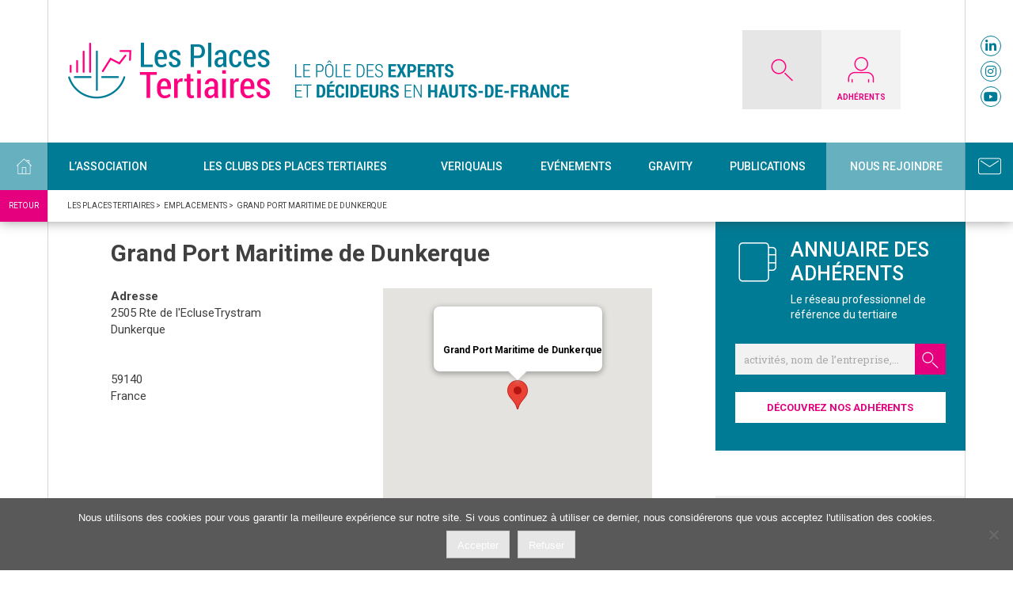

--- FILE ---
content_type: text/html; charset=UTF-8
request_url: https://www.lesplacestertiaires.com/locations/grand-port-maritime-de-dunkerque/
body_size: 18078
content:
<!doctype html>
<html lang="fr-FR">
<head>
<!-- Global Site Tag (gtag.js) - Google Analytics -->
<script async src="https://www.googletagmanager.com/gtag/js?id=UA-107414365-1"></script>
<script>
  window.dataLayer = window.dataLayer || [];
  function gtag(){dataLayer.push(arguments)};
  gtag('js', new Date());

  gtag('config', 'UA-107414365-1');
</script>


<meta charset="UTF-8">
<meta name="viewport" content="width=device-width, initial-scale=1">
<link rel="profile" href="https://gmpg.org/xfn/11">

<meta name='robots' content='index, follow, max-image-preview:large, max-snippet:-1, max-video-preview:-1' />

	<!-- This site is optimized with the Yoast SEO plugin v26.7 - https://yoast.com/wordpress/plugins/seo/ -->
	<title>Grand Port Maritime de Dunkerque - Les Places Tertiaires</title>
	<link rel="canonical" href="https://www.lesplacestertiaires.com/locations/grand-port-maritime-de-dunkerque/" />
	<meta property="og:locale" content="fr_FR" />
	<meta property="og:type" content="article" />
	<meta property="og:title" content="Grand Port Maritime de Dunkerque - Les Places Tertiaires" />
	<meta property="og:url" content="https://www.lesplacestertiaires.com/locations/grand-port-maritime-de-dunkerque/" />
	<meta property="og:site_name" content="Les Places Tertiaires" />
	<meta name="twitter:card" content="summary_large_image" />
	<meta name="twitter:site" content="@LPT_CCI" />
	<script type="application/ld+json" class="yoast-schema-graph">{"@context":"https://schema.org","@graph":[{"@type":"WebPage","@id":"https://www.lesplacestertiaires.com/locations/grand-port-maritime-de-dunkerque/","url":"https://www.lesplacestertiaires.com/locations/grand-port-maritime-de-dunkerque/","name":"Grand Port Maritime de Dunkerque - Les Places Tertiaires","isPartOf":{"@id":"https://www.lesplacestertiaires.com/#website"},"datePublished":"2022-03-16T08:25:12+00:00","breadcrumb":{"@id":"https://www.lesplacestertiaires.com/locations/grand-port-maritime-de-dunkerque/#breadcrumb"},"inLanguage":"fr-FR","potentialAction":[{"@type":"ReadAction","target":["https://www.lesplacestertiaires.com/locations/grand-port-maritime-de-dunkerque/"]}]},{"@type":"BreadcrumbList","@id":"https://www.lesplacestertiaires.com/locations/grand-port-maritime-de-dunkerque/#breadcrumb","itemListElement":[{"@type":"ListItem","position":1,"name":"Accueil","item":"https://www.lesplacestertiaires.com/"},{"@type":"ListItem","position":2,"name":"Emplacements","item":"https://www.lesplacestertiaires.com/evenement/emplacements/"},{"@type":"ListItem","position":3,"name":"Grand Port Maritime de Dunkerque"}]},{"@type":"WebSite","@id":"https://www.lesplacestertiaires.com/#website","url":"https://www.lesplacestertiaires.com/","name":"Les Places Tertiaires","description":"Premier réseau des experts et décideurs en Hauts de France","potentialAction":[{"@type":"SearchAction","target":{"@type":"EntryPoint","urlTemplate":"https://www.lesplacestertiaires.com/?s={search_term_string}"},"query-input":{"@type":"PropertyValueSpecification","valueRequired":true,"valueName":"search_term_string"}}],"inLanguage":"fr-FR"}]}</script>
	<!-- / Yoast SEO plugin. -->


<link rel='dns-prefetch' href='//static.addtoany.com' />
<link rel="alternate" type="application/rss+xml" title="Les Places Tertiaires &raquo; Flux" href="https://www.lesplacestertiaires.com/feed/" />
<link rel="alternate" type="application/rss+xml" title="Les Places Tertiaires &raquo; Flux des commentaires" href="https://www.lesplacestertiaires.com/comments/feed/" />
<link rel="alternate" type="application/rss+xml" title="Les Places Tertiaires &raquo; Grand Port Maritime de Dunkerque Flux des commentaires" href="https://www.lesplacestertiaires.com/locations/grand-port-maritime-de-dunkerque/feed/" />
<link rel="alternate" title="oEmbed (JSON)" type="application/json+oembed" href="https://www.lesplacestertiaires.com/wp-json/oembed/1.0/embed?url=https%3A%2F%2Fwww.lesplacestertiaires.com%2Flocations%2Fgrand-port-maritime-de-dunkerque%2F" />
<link rel="alternate" title="oEmbed (XML)" type="text/xml+oembed" href="https://www.lesplacestertiaires.com/wp-json/oembed/1.0/embed?url=https%3A%2F%2Fwww.lesplacestertiaires.com%2Flocations%2Fgrand-port-maritime-de-dunkerque%2F&#038;format=xml" />
<style id='wp-img-auto-sizes-contain-inline-css' type='text/css'>
img:is([sizes=auto i],[sizes^="auto," i]){contain-intrinsic-size:3000px 1500px}
/*# sourceURL=wp-img-auto-sizes-contain-inline-css */
</style>
<style id='wp-emoji-styles-inline-css' type='text/css'>

	img.wp-smiley, img.emoji {
		display: inline !important;
		border: none !important;
		box-shadow: none !important;
		height: 1em !important;
		width: 1em !important;
		margin: 0 0.07em !important;
		vertical-align: -0.1em !important;
		background: none !important;
		padding: 0 !important;
	}
/*# sourceURL=wp-emoji-styles-inline-css */
</style>
<style id='wp-block-library-inline-css' type='text/css'>
:root{--wp-block-synced-color:#7a00df;--wp-block-synced-color--rgb:122,0,223;--wp-bound-block-color:var(--wp-block-synced-color);--wp-editor-canvas-background:#ddd;--wp-admin-theme-color:#007cba;--wp-admin-theme-color--rgb:0,124,186;--wp-admin-theme-color-darker-10:#006ba1;--wp-admin-theme-color-darker-10--rgb:0,107,160.5;--wp-admin-theme-color-darker-20:#005a87;--wp-admin-theme-color-darker-20--rgb:0,90,135;--wp-admin-border-width-focus:2px}@media (min-resolution:192dpi){:root{--wp-admin-border-width-focus:1.5px}}.wp-element-button{cursor:pointer}:root .has-very-light-gray-background-color{background-color:#eee}:root .has-very-dark-gray-background-color{background-color:#313131}:root .has-very-light-gray-color{color:#eee}:root .has-very-dark-gray-color{color:#313131}:root .has-vivid-green-cyan-to-vivid-cyan-blue-gradient-background{background:linear-gradient(135deg,#00d084,#0693e3)}:root .has-purple-crush-gradient-background{background:linear-gradient(135deg,#34e2e4,#4721fb 50%,#ab1dfe)}:root .has-hazy-dawn-gradient-background{background:linear-gradient(135deg,#faaca8,#dad0ec)}:root .has-subdued-olive-gradient-background{background:linear-gradient(135deg,#fafae1,#67a671)}:root .has-atomic-cream-gradient-background{background:linear-gradient(135deg,#fdd79a,#004a59)}:root .has-nightshade-gradient-background{background:linear-gradient(135deg,#330968,#31cdcf)}:root .has-midnight-gradient-background{background:linear-gradient(135deg,#020381,#2874fc)}:root{--wp--preset--font-size--normal:16px;--wp--preset--font-size--huge:42px}.has-regular-font-size{font-size:1em}.has-larger-font-size{font-size:2.625em}.has-normal-font-size{font-size:var(--wp--preset--font-size--normal)}.has-huge-font-size{font-size:var(--wp--preset--font-size--huge)}.has-text-align-center{text-align:center}.has-text-align-left{text-align:left}.has-text-align-right{text-align:right}.has-fit-text{white-space:nowrap!important}#end-resizable-editor-section{display:none}.aligncenter{clear:both}.items-justified-left{justify-content:flex-start}.items-justified-center{justify-content:center}.items-justified-right{justify-content:flex-end}.items-justified-space-between{justify-content:space-between}.screen-reader-text{border:0;clip-path:inset(50%);height:1px;margin:-1px;overflow:hidden;padding:0;position:absolute;width:1px;word-wrap:normal!important}.screen-reader-text:focus{background-color:#ddd;clip-path:none;color:#444;display:block;font-size:1em;height:auto;left:5px;line-height:normal;padding:15px 23px 14px;text-decoration:none;top:5px;width:auto;z-index:100000}html :where(.has-border-color){border-style:solid}html :where([style*=border-top-color]){border-top-style:solid}html :where([style*=border-right-color]){border-right-style:solid}html :where([style*=border-bottom-color]){border-bottom-style:solid}html :where([style*=border-left-color]){border-left-style:solid}html :where([style*=border-width]){border-style:solid}html :where([style*=border-top-width]){border-top-style:solid}html :where([style*=border-right-width]){border-right-style:solid}html :where([style*=border-bottom-width]){border-bottom-style:solid}html :where([style*=border-left-width]){border-left-style:solid}html :where(img[class*=wp-image-]){height:auto;max-width:100%}:where(figure){margin:0 0 1em}html :where(.is-position-sticky){--wp-admin--admin-bar--position-offset:var(--wp-admin--admin-bar--height,0px)}@media screen and (max-width:600px){html :where(.is-position-sticky){--wp-admin--admin-bar--position-offset:0px}}

/*# sourceURL=wp-block-library-inline-css */
</style><style id='wp-block-button-inline-css' type='text/css'>
.wp-block-button__link{align-content:center;box-sizing:border-box;cursor:pointer;display:inline-block;height:100%;text-align:center;word-break:break-word}.wp-block-button__link.aligncenter{text-align:center}.wp-block-button__link.alignright{text-align:right}:where(.wp-block-button__link){border-radius:9999px;box-shadow:none;padding:calc(.667em + 2px) calc(1.333em + 2px);text-decoration:none}.wp-block-button[style*=text-decoration] .wp-block-button__link{text-decoration:inherit}.wp-block-buttons>.wp-block-button.has-custom-width{max-width:none}.wp-block-buttons>.wp-block-button.has-custom-width .wp-block-button__link{width:100%}.wp-block-buttons>.wp-block-button.has-custom-font-size .wp-block-button__link{font-size:inherit}.wp-block-buttons>.wp-block-button.wp-block-button__width-25{width:calc(25% - var(--wp--style--block-gap, .5em)*.75)}.wp-block-buttons>.wp-block-button.wp-block-button__width-50{width:calc(50% - var(--wp--style--block-gap, .5em)*.5)}.wp-block-buttons>.wp-block-button.wp-block-button__width-75{width:calc(75% - var(--wp--style--block-gap, .5em)*.25)}.wp-block-buttons>.wp-block-button.wp-block-button__width-100{flex-basis:100%;width:100%}.wp-block-buttons.is-vertical>.wp-block-button.wp-block-button__width-25{width:25%}.wp-block-buttons.is-vertical>.wp-block-button.wp-block-button__width-50{width:50%}.wp-block-buttons.is-vertical>.wp-block-button.wp-block-button__width-75{width:75%}.wp-block-button.is-style-squared,.wp-block-button__link.wp-block-button.is-style-squared{border-radius:0}.wp-block-button.no-border-radius,.wp-block-button__link.no-border-radius{border-radius:0!important}:root :where(.wp-block-button .wp-block-button__link.is-style-outline),:root :where(.wp-block-button.is-style-outline>.wp-block-button__link){border:2px solid;padding:.667em 1.333em}:root :where(.wp-block-button .wp-block-button__link.is-style-outline:not(.has-text-color)),:root :where(.wp-block-button.is-style-outline>.wp-block-button__link:not(.has-text-color)){color:currentColor}:root :where(.wp-block-button .wp-block-button__link.is-style-outline:not(.has-background)),:root :where(.wp-block-button.is-style-outline>.wp-block-button__link:not(.has-background)){background-color:initial;background-image:none}
/*# sourceURL=https://www.lesplacestertiaires.com/wp-includes/blocks/button/style.min.css */
</style>
<style id='wp-block-heading-inline-css' type='text/css'>
h1:where(.wp-block-heading).has-background,h2:where(.wp-block-heading).has-background,h3:where(.wp-block-heading).has-background,h4:where(.wp-block-heading).has-background,h5:where(.wp-block-heading).has-background,h6:where(.wp-block-heading).has-background{padding:1.25em 2.375em}h1.has-text-align-left[style*=writing-mode]:where([style*=vertical-lr]),h1.has-text-align-right[style*=writing-mode]:where([style*=vertical-rl]),h2.has-text-align-left[style*=writing-mode]:where([style*=vertical-lr]),h2.has-text-align-right[style*=writing-mode]:where([style*=vertical-rl]),h3.has-text-align-left[style*=writing-mode]:where([style*=vertical-lr]),h3.has-text-align-right[style*=writing-mode]:where([style*=vertical-rl]),h4.has-text-align-left[style*=writing-mode]:where([style*=vertical-lr]),h4.has-text-align-right[style*=writing-mode]:where([style*=vertical-rl]),h5.has-text-align-left[style*=writing-mode]:where([style*=vertical-lr]),h5.has-text-align-right[style*=writing-mode]:where([style*=vertical-rl]),h6.has-text-align-left[style*=writing-mode]:where([style*=vertical-lr]),h6.has-text-align-right[style*=writing-mode]:where([style*=vertical-rl]){rotate:180deg}
/*# sourceURL=https://www.lesplacestertiaires.com/wp-includes/blocks/heading/style.min.css */
</style>
<style id='wp-block-image-inline-css' type='text/css'>
.wp-block-image>a,.wp-block-image>figure>a{display:inline-block}.wp-block-image img{box-sizing:border-box;height:auto;max-width:100%;vertical-align:bottom}@media not (prefers-reduced-motion){.wp-block-image img.hide{visibility:hidden}.wp-block-image img.show{animation:show-content-image .4s}}.wp-block-image[style*=border-radius] img,.wp-block-image[style*=border-radius]>a{border-radius:inherit}.wp-block-image.has-custom-border img{box-sizing:border-box}.wp-block-image.aligncenter{text-align:center}.wp-block-image.alignfull>a,.wp-block-image.alignwide>a{width:100%}.wp-block-image.alignfull img,.wp-block-image.alignwide img{height:auto;width:100%}.wp-block-image .aligncenter,.wp-block-image .alignleft,.wp-block-image .alignright,.wp-block-image.aligncenter,.wp-block-image.alignleft,.wp-block-image.alignright{display:table}.wp-block-image .aligncenter>figcaption,.wp-block-image .alignleft>figcaption,.wp-block-image .alignright>figcaption,.wp-block-image.aligncenter>figcaption,.wp-block-image.alignleft>figcaption,.wp-block-image.alignright>figcaption{caption-side:bottom;display:table-caption}.wp-block-image .alignleft{float:left;margin:.5em 1em .5em 0}.wp-block-image .alignright{float:right;margin:.5em 0 .5em 1em}.wp-block-image .aligncenter{margin-left:auto;margin-right:auto}.wp-block-image :where(figcaption){margin-bottom:1em;margin-top:.5em}.wp-block-image.is-style-circle-mask img{border-radius:9999px}@supports ((-webkit-mask-image:none) or (mask-image:none)) or (-webkit-mask-image:none){.wp-block-image.is-style-circle-mask img{border-radius:0;-webkit-mask-image:url('data:image/svg+xml;utf8,<svg viewBox="0 0 100 100" xmlns="http://www.w3.org/2000/svg"><circle cx="50" cy="50" r="50"/></svg>');mask-image:url('data:image/svg+xml;utf8,<svg viewBox="0 0 100 100" xmlns="http://www.w3.org/2000/svg"><circle cx="50" cy="50" r="50"/></svg>');mask-mode:alpha;-webkit-mask-position:center;mask-position:center;-webkit-mask-repeat:no-repeat;mask-repeat:no-repeat;-webkit-mask-size:contain;mask-size:contain}}:root :where(.wp-block-image.is-style-rounded img,.wp-block-image .is-style-rounded img){border-radius:9999px}.wp-block-image figure{margin:0}.wp-lightbox-container{display:flex;flex-direction:column;position:relative}.wp-lightbox-container img{cursor:zoom-in}.wp-lightbox-container img:hover+button{opacity:1}.wp-lightbox-container button{align-items:center;backdrop-filter:blur(16px) saturate(180%);background-color:#5a5a5a40;border:none;border-radius:4px;cursor:zoom-in;display:flex;height:20px;justify-content:center;opacity:0;padding:0;position:absolute;right:16px;text-align:center;top:16px;width:20px;z-index:100}@media not (prefers-reduced-motion){.wp-lightbox-container button{transition:opacity .2s ease}}.wp-lightbox-container button:focus-visible{outline:3px auto #5a5a5a40;outline:3px auto -webkit-focus-ring-color;outline-offset:3px}.wp-lightbox-container button:hover{cursor:pointer;opacity:1}.wp-lightbox-container button:focus{opacity:1}.wp-lightbox-container button:focus,.wp-lightbox-container button:hover,.wp-lightbox-container button:not(:hover):not(:active):not(.has-background){background-color:#5a5a5a40;border:none}.wp-lightbox-overlay{box-sizing:border-box;cursor:zoom-out;height:100vh;left:0;overflow:hidden;position:fixed;top:0;visibility:hidden;width:100%;z-index:100000}.wp-lightbox-overlay .close-button{align-items:center;cursor:pointer;display:flex;justify-content:center;min-height:40px;min-width:40px;padding:0;position:absolute;right:calc(env(safe-area-inset-right) + 16px);top:calc(env(safe-area-inset-top) + 16px);z-index:5000000}.wp-lightbox-overlay .close-button:focus,.wp-lightbox-overlay .close-button:hover,.wp-lightbox-overlay .close-button:not(:hover):not(:active):not(.has-background){background:none;border:none}.wp-lightbox-overlay .lightbox-image-container{height:var(--wp--lightbox-container-height);left:50%;overflow:hidden;position:absolute;top:50%;transform:translate(-50%,-50%);transform-origin:top left;width:var(--wp--lightbox-container-width);z-index:9999999999}.wp-lightbox-overlay .wp-block-image{align-items:center;box-sizing:border-box;display:flex;height:100%;justify-content:center;margin:0;position:relative;transform-origin:0 0;width:100%;z-index:3000000}.wp-lightbox-overlay .wp-block-image img{height:var(--wp--lightbox-image-height);min-height:var(--wp--lightbox-image-height);min-width:var(--wp--lightbox-image-width);width:var(--wp--lightbox-image-width)}.wp-lightbox-overlay .wp-block-image figcaption{display:none}.wp-lightbox-overlay button{background:none;border:none}.wp-lightbox-overlay .scrim{background-color:#fff;height:100%;opacity:.9;position:absolute;width:100%;z-index:2000000}.wp-lightbox-overlay.active{visibility:visible}@media not (prefers-reduced-motion){.wp-lightbox-overlay.active{animation:turn-on-visibility .25s both}.wp-lightbox-overlay.active img{animation:turn-on-visibility .35s both}.wp-lightbox-overlay.show-closing-animation:not(.active){animation:turn-off-visibility .35s both}.wp-lightbox-overlay.show-closing-animation:not(.active) img{animation:turn-off-visibility .25s both}.wp-lightbox-overlay.zoom.active{animation:none;opacity:1;visibility:visible}.wp-lightbox-overlay.zoom.active .lightbox-image-container{animation:lightbox-zoom-in .4s}.wp-lightbox-overlay.zoom.active .lightbox-image-container img{animation:none}.wp-lightbox-overlay.zoom.active .scrim{animation:turn-on-visibility .4s forwards}.wp-lightbox-overlay.zoom.show-closing-animation:not(.active){animation:none}.wp-lightbox-overlay.zoom.show-closing-animation:not(.active) .lightbox-image-container{animation:lightbox-zoom-out .4s}.wp-lightbox-overlay.zoom.show-closing-animation:not(.active) .lightbox-image-container img{animation:none}.wp-lightbox-overlay.zoom.show-closing-animation:not(.active) .scrim{animation:turn-off-visibility .4s forwards}}@keyframes show-content-image{0%{visibility:hidden}99%{visibility:hidden}to{visibility:visible}}@keyframes turn-on-visibility{0%{opacity:0}to{opacity:1}}@keyframes turn-off-visibility{0%{opacity:1;visibility:visible}99%{opacity:0;visibility:visible}to{opacity:0;visibility:hidden}}@keyframes lightbox-zoom-in{0%{transform:translate(calc((-100vw + var(--wp--lightbox-scrollbar-width))/2 + var(--wp--lightbox-initial-left-position)),calc(-50vh + var(--wp--lightbox-initial-top-position))) scale(var(--wp--lightbox-scale))}to{transform:translate(-50%,-50%) scale(1)}}@keyframes lightbox-zoom-out{0%{transform:translate(-50%,-50%) scale(1);visibility:visible}99%{visibility:visible}to{transform:translate(calc((-100vw + var(--wp--lightbox-scrollbar-width))/2 + var(--wp--lightbox-initial-left-position)),calc(-50vh + var(--wp--lightbox-initial-top-position))) scale(var(--wp--lightbox-scale));visibility:hidden}}
/*# sourceURL=https://www.lesplacestertiaires.com/wp-includes/blocks/image/style.min.css */
</style>
<style id='wp-block-buttons-inline-css' type='text/css'>
.wp-block-buttons{box-sizing:border-box}.wp-block-buttons.is-vertical{flex-direction:column}.wp-block-buttons.is-vertical>.wp-block-button:last-child{margin-bottom:0}.wp-block-buttons>.wp-block-button{display:inline-block;margin:0}.wp-block-buttons.is-content-justification-left{justify-content:flex-start}.wp-block-buttons.is-content-justification-left.is-vertical{align-items:flex-start}.wp-block-buttons.is-content-justification-center{justify-content:center}.wp-block-buttons.is-content-justification-center.is-vertical{align-items:center}.wp-block-buttons.is-content-justification-right{justify-content:flex-end}.wp-block-buttons.is-content-justification-right.is-vertical{align-items:flex-end}.wp-block-buttons.is-content-justification-space-between{justify-content:space-between}.wp-block-buttons.aligncenter{text-align:center}.wp-block-buttons:not(.is-content-justification-space-between,.is-content-justification-right,.is-content-justification-left,.is-content-justification-center) .wp-block-button.aligncenter{margin-left:auto;margin-right:auto;width:100%}.wp-block-buttons[style*=text-decoration] .wp-block-button,.wp-block-buttons[style*=text-decoration] .wp-block-button__link{text-decoration:inherit}.wp-block-buttons.has-custom-font-size .wp-block-button__link{font-size:inherit}.wp-block-buttons .wp-block-button__link{width:100%}.wp-block-button.aligncenter{text-align:center}
/*# sourceURL=https://www.lesplacestertiaires.com/wp-includes/blocks/buttons/style.min.css */
</style>
<style id='wp-block-group-inline-css' type='text/css'>
.wp-block-group{box-sizing:border-box}:where(.wp-block-group.wp-block-group-is-layout-constrained){position:relative}
/*# sourceURL=https://www.lesplacestertiaires.com/wp-includes/blocks/group/style.min.css */
</style>
<style id='global-styles-inline-css' type='text/css'>
:root{--wp--preset--aspect-ratio--square: 1;--wp--preset--aspect-ratio--4-3: 4/3;--wp--preset--aspect-ratio--3-4: 3/4;--wp--preset--aspect-ratio--3-2: 3/2;--wp--preset--aspect-ratio--2-3: 2/3;--wp--preset--aspect-ratio--16-9: 16/9;--wp--preset--aspect-ratio--9-16: 9/16;--wp--preset--color--black: #000000;--wp--preset--color--cyan-bluish-gray: #abb8c3;--wp--preset--color--white: #ffffff;--wp--preset--color--pale-pink: #f78da7;--wp--preset--color--vivid-red: #cf2e2e;--wp--preset--color--luminous-vivid-orange: #ff6900;--wp--preset--color--luminous-vivid-amber: #fcb900;--wp--preset--color--light-green-cyan: #7bdcb5;--wp--preset--color--vivid-green-cyan: #00d084;--wp--preset--color--pale-cyan-blue: #8ed1fc;--wp--preset--color--vivid-cyan-blue: #0693e3;--wp--preset--color--vivid-purple: #9b51e0;--wp--preset--gradient--vivid-cyan-blue-to-vivid-purple: linear-gradient(135deg,rgb(6,147,227) 0%,rgb(155,81,224) 100%);--wp--preset--gradient--light-green-cyan-to-vivid-green-cyan: linear-gradient(135deg,rgb(122,220,180) 0%,rgb(0,208,130) 100%);--wp--preset--gradient--luminous-vivid-amber-to-luminous-vivid-orange: linear-gradient(135deg,rgb(252,185,0) 0%,rgb(255,105,0) 100%);--wp--preset--gradient--luminous-vivid-orange-to-vivid-red: linear-gradient(135deg,rgb(255,105,0) 0%,rgb(207,46,46) 100%);--wp--preset--gradient--very-light-gray-to-cyan-bluish-gray: linear-gradient(135deg,rgb(238,238,238) 0%,rgb(169,184,195) 100%);--wp--preset--gradient--cool-to-warm-spectrum: linear-gradient(135deg,rgb(74,234,220) 0%,rgb(151,120,209) 20%,rgb(207,42,186) 40%,rgb(238,44,130) 60%,rgb(251,105,98) 80%,rgb(254,248,76) 100%);--wp--preset--gradient--blush-light-purple: linear-gradient(135deg,rgb(255,206,236) 0%,rgb(152,150,240) 100%);--wp--preset--gradient--blush-bordeaux: linear-gradient(135deg,rgb(254,205,165) 0%,rgb(254,45,45) 50%,rgb(107,0,62) 100%);--wp--preset--gradient--luminous-dusk: linear-gradient(135deg,rgb(255,203,112) 0%,rgb(199,81,192) 50%,rgb(65,88,208) 100%);--wp--preset--gradient--pale-ocean: linear-gradient(135deg,rgb(255,245,203) 0%,rgb(182,227,212) 50%,rgb(51,167,181) 100%);--wp--preset--gradient--electric-grass: linear-gradient(135deg,rgb(202,248,128) 0%,rgb(113,206,126) 100%);--wp--preset--gradient--midnight: linear-gradient(135deg,rgb(2,3,129) 0%,rgb(40,116,252) 100%);--wp--preset--font-size--small: 13px;--wp--preset--font-size--medium: 20px;--wp--preset--font-size--large: 36px;--wp--preset--font-size--x-large: 42px;--wp--preset--spacing--20: 0.44rem;--wp--preset--spacing--30: 0.67rem;--wp--preset--spacing--40: 1rem;--wp--preset--spacing--50: 1.5rem;--wp--preset--spacing--60: 2.25rem;--wp--preset--spacing--70: 3.38rem;--wp--preset--spacing--80: 5.06rem;--wp--preset--shadow--natural: 6px 6px 9px rgba(0, 0, 0, 0.2);--wp--preset--shadow--deep: 12px 12px 50px rgba(0, 0, 0, 0.4);--wp--preset--shadow--sharp: 6px 6px 0px rgba(0, 0, 0, 0.2);--wp--preset--shadow--outlined: 6px 6px 0px -3px rgb(255, 255, 255), 6px 6px rgb(0, 0, 0);--wp--preset--shadow--crisp: 6px 6px 0px rgb(0, 0, 0);}:where(.is-layout-flex){gap: 0.5em;}:where(.is-layout-grid){gap: 0.5em;}body .is-layout-flex{display: flex;}.is-layout-flex{flex-wrap: wrap;align-items: center;}.is-layout-flex > :is(*, div){margin: 0;}body .is-layout-grid{display: grid;}.is-layout-grid > :is(*, div){margin: 0;}:where(.wp-block-columns.is-layout-flex){gap: 2em;}:where(.wp-block-columns.is-layout-grid){gap: 2em;}:where(.wp-block-post-template.is-layout-flex){gap: 1.25em;}:where(.wp-block-post-template.is-layout-grid){gap: 1.25em;}.has-black-color{color: var(--wp--preset--color--black) !important;}.has-cyan-bluish-gray-color{color: var(--wp--preset--color--cyan-bluish-gray) !important;}.has-white-color{color: var(--wp--preset--color--white) !important;}.has-pale-pink-color{color: var(--wp--preset--color--pale-pink) !important;}.has-vivid-red-color{color: var(--wp--preset--color--vivid-red) !important;}.has-luminous-vivid-orange-color{color: var(--wp--preset--color--luminous-vivid-orange) !important;}.has-luminous-vivid-amber-color{color: var(--wp--preset--color--luminous-vivid-amber) !important;}.has-light-green-cyan-color{color: var(--wp--preset--color--light-green-cyan) !important;}.has-vivid-green-cyan-color{color: var(--wp--preset--color--vivid-green-cyan) !important;}.has-pale-cyan-blue-color{color: var(--wp--preset--color--pale-cyan-blue) !important;}.has-vivid-cyan-blue-color{color: var(--wp--preset--color--vivid-cyan-blue) !important;}.has-vivid-purple-color{color: var(--wp--preset--color--vivid-purple) !important;}.has-black-background-color{background-color: var(--wp--preset--color--black) !important;}.has-cyan-bluish-gray-background-color{background-color: var(--wp--preset--color--cyan-bluish-gray) !important;}.has-white-background-color{background-color: var(--wp--preset--color--white) !important;}.has-pale-pink-background-color{background-color: var(--wp--preset--color--pale-pink) !important;}.has-vivid-red-background-color{background-color: var(--wp--preset--color--vivid-red) !important;}.has-luminous-vivid-orange-background-color{background-color: var(--wp--preset--color--luminous-vivid-orange) !important;}.has-luminous-vivid-amber-background-color{background-color: var(--wp--preset--color--luminous-vivid-amber) !important;}.has-light-green-cyan-background-color{background-color: var(--wp--preset--color--light-green-cyan) !important;}.has-vivid-green-cyan-background-color{background-color: var(--wp--preset--color--vivid-green-cyan) !important;}.has-pale-cyan-blue-background-color{background-color: var(--wp--preset--color--pale-cyan-blue) !important;}.has-vivid-cyan-blue-background-color{background-color: var(--wp--preset--color--vivid-cyan-blue) !important;}.has-vivid-purple-background-color{background-color: var(--wp--preset--color--vivid-purple) !important;}.has-black-border-color{border-color: var(--wp--preset--color--black) !important;}.has-cyan-bluish-gray-border-color{border-color: var(--wp--preset--color--cyan-bluish-gray) !important;}.has-white-border-color{border-color: var(--wp--preset--color--white) !important;}.has-pale-pink-border-color{border-color: var(--wp--preset--color--pale-pink) !important;}.has-vivid-red-border-color{border-color: var(--wp--preset--color--vivid-red) !important;}.has-luminous-vivid-orange-border-color{border-color: var(--wp--preset--color--luminous-vivid-orange) !important;}.has-luminous-vivid-amber-border-color{border-color: var(--wp--preset--color--luminous-vivid-amber) !important;}.has-light-green-cyan-border-color{border-color: var(--wp--preset--color--light-green-cyan) !important;}.has-vivid-green-cyan-border-color{border-color: var(--wp--preset--color--vivid-green-cyan) !important;}.has-pale-cyan-blue-border-color{border-color: var(--wp--preset--color--pale-cyan-blue) !important;}.has-vivid-cyan-blue-border-color{border-color: var(--wp--preset--color--vivid-cyan-blue) !important;}.has-vivid-purple-border-color{border-color: var(--wp--preset--color--vivid-purple) !important;}.has-vivid-cyan-blue-to-vivid-purple-gradient-background{background: var(--wp--preset--gradient--vivid-cyan-blue-to-vivid-purple) !important;}.has-light-green-cyan-to-vivid-green-cyan-gradient-background{background: var(--wp--preset--gradient--light-green-cyan-to-vivid-green-cyan) !important;}.has-luminous-vivid-amber-to-luminous-vivid-orange-gradient-background{background: var(--wp--preset--gradient--luminous-vivid-amber-to-luminous-vivid-orange) !important;}.has-luminous-vivid-orange-to-vivid-red-gradient-background{background: var(--wp--preset--gradient--luminous-vivid-orange-to-vivid-red) !important;}.has-very-light-gray-to-cyan-bluish-gray-gradient-background{background: var(--wp--preset--gradient--very-light-gray-to-cyan-bluish-gray) !important;}.has-cool-to-warm-spectrum-gradient-background{background: var(--wp--preset--gradient--cool-to-warm-spectrum) !important;}.has-blush-light-purple-gradient-background{background: var(--wp--preset--gradient--blush-light-purple) !important;}.has-blush-bordeaux-gradient-background{background: var(--wp--preset--gradient--blush-bordeaux) !important;}.has-luminous-dusk-gradient-background{background: var(--wp--preset--gradient--luminous-dusk) !important;}.has-pale-ocean-gradient-background{background: var(--wp--preset--gradient--pale-ocean) !important;}.has-electric-grass-gradient-background{background: var(--wp--preset--gradient--electric-grass) !important;}.has-midnight-gradient-background{background: var(--wp--preset--gradient--midnight) !important;}.has-small-font-size{font-size: var(--wp--preset--font-size--small) !important;}.has-medium-font-size{font-size: var(--wp--preset--font-size--medium) !important;}.has-large-font-size{font-size: var(--wp--preset--font-size--large) !important;}.has-x-large-font-size{font-size: var(--wp--preset--font-size--x-large) !important;}
/*# sourceURL=global-styles-inline-css */
</style>

<style id='classic-theme-styles-inline-css' type='text/css'>
/*! This file is auto-generated */
.wp-block-button__link{color:#fff;background-color:#32373c;border-radius:9999px;box-shadow:none;text-decoration:none;padding:calc(.667em + 2px) calc(1.333em + 2px);font-size:1.125em}.wp-block-file__button{background:#32373c;color:#fff;text-decoration:none}
/*# sourceURL=/wp-includes/css/classic-themes.min.css */
</style>
<link rel='stylesheet' id='categories-images-styles-css' href='https://www.lesplacestertiaires.com/wp-content/plugins/categories-images/assets/css/zci-styles.css?ver=3.3.1' type='text/css' media='all' />
<link rel='stylesheet' id='cookie-notice-front-css' href='https://www.lesplacestertiaires.com/wp-content/plugins/cookie-notice/css/front.min.css?ver=2.5.11' type='text/css' media='all' />
<link rel='stylesheet' id='events-manager-css' href='https://www.lesplacestertiaires.com/wp-content/plugins/events-manager/includes/css/events_manager.css?ver=5.8' type='text/css' media='all' />
<link rel='stylesheet' id='events-manager-pro-css' href='https://www.lesplacestertiaires.com/wp-content/plugins/events-manager-pro/includes/css/events-manager-pro.css?ver=2.51' type='text/css' media='all' />
<link rel='stylesheet' id='pdfg-front-css-css' href='https://www.lesplacestertiaires.com/wp-content/plugins/html-pdf-generator/assets/css/pdfg-front.css?ver=1' type='text/css' media='all' />
<link rel='stylesheet' id='lpt-style-css' href='https://www.lesplacestertiaires.com/wp-content/themes/lpt/style.css?ver=1ad1f9b465c65b5b1f3d78a0828a9f85' type='text/css' media='all' />
<link rel='stylesheet' id='addtoany-css' href='https://www.lesplacestertiaires.com/wp-content/plugins/add-to-any/addtoany.min.css?ver=1.16' type='text/css' media='all' />
<link rel='stylesheet' id='wppb_stylesheet-css' href='https://www.lesplacestertiaires.com/wp-content/plugins/profile-builder-pro/assets/css/style-front-end.css?ver=2.8.6' type='text/css' media='all' />
<script type="text/javascript" id="addtoany-core-js-before">
/* <![CDATA[ */
window.a2a_config=window.a2a_config||{};a2a_config.callbacks=[];a2a_config.overlays=[];a2a_config.templates={};a2a_localize = {
	Share: "Partager",
	Save: "Enregistrer",
	Subscribe: "S'abonner",
	Email: "E-mail",
	Bookmark: "Marque-page",
	ShowAll: "Montrer tout",
	ShowLess: "Montrer moins",
	FindServices: "Trouver des service(s)",
	FindAnyServiceToAddTo: "Trouver instantan&eacute;ment des services &agrave; ajouter &agrave;",
	PoweredBy: "Propuls&eacute; par",
	ShareViaEmail: "Partager par e-mail",
	SubscribeViaEmail: "S’abonner par e-mail",
	BookmarkInYourBrowser: "Ajouter un signet dans votre navigateur",
	BookmarkInstructions: "Appuyez sur Ctrl+D ou \u2318+D pour mettre cette page en signet",
	AddToYourFavorites: "Ajouter &agrave; vos favoris",
	SendFromWebOrProgram: "Envoyer depuis n’importe quelle adresse e-mail ou logiciel e-mail",
	EmailProgram: "Programme d’e-mail",
	More: "Plus&#8230;",
	ThanksForSharing: "Merci de partager !",
	ThanksForFollowing: "Merci de nous suivre !"
};


//# sourceURL=addtoany-core-js-before
/* ]]> */
</script>
<script type="text/javascript" defer src="https://static.addtoany.com/menu/page.js" id="addtoany-core-js"></script>
<script type="text/javascript" src="https://www.lesplacestertiaires.com/wp-content/plugins/jquery-updater/js/jquery-3.7.1.min.js?ver=3.7.1" id="jquery-core-js"></script>
<script type="text/javascript" src="https://www.lesplacestertiaires.com/wp-content/plugins/jquery-updater/js/jquery-migrate-3.5.2.min.js?ver=3.5.2" id="jquery-migrate-js"></script>
<script type="text/javascript" defer src="https://www.lesplacestertiaires.com/wp-content/plugins/add-to-any/addtoany.min.js?ver=1.1" id="addtoany-jquery-js"></script>
<script type="text/javascript" id="cookie-notice-front-js-before">
/* <![CDATA[ */
var cnArgs = {"ajaxUrl":"https:\/\/www.lesplacestertiaires.com\/wp-admin\/admin-ajax.php","nonce":"b0d9981559","hideEffect":"fade","position":"bottom","onScroll":false,"onScrollOffset":100,"onClick":false,"cookieName":"cookie_notice_accepted","cookieTime":2592000,"cookieTimeRejected":2592000,"globalCookie":false,"redirection":false,"cache":false,"revokeCookies":false,"revokeCookiesOpt":"automatic"};

//# sourceURL=cookie-notice-front-js-before
/* ]]> */
</script>
<script type="text/javascript" src="https://www.lesplacestertiaires.com/wp-content/plugins/cookie-notice/js/front.min.js?ver=2.5.11" id="cookie-notice-front-js"></script>
<script type="text/javascript" src="https://www.lesplacestertiaires.com/wp-includes/js/jquery/ui/core.min.js?ver=1.13.3" id="jquery-ui-core-js"></script>
<script type="text/javascript" src="https://www.lesplacestertiaires.com/wp-includes/js/jquery/ui/mouse.min.js?ver=1.13.3" id="jquery-ui-mouse-js"></script>
<script type="text/javascript" src="https://www.lesplacestertiaires.com/wp-includes/js/jquery/ui/sortable.min.js?ver=1.13.3" id="jquery-ui-sortable-js"></script>
<script type="text/javascript" src="https://www.lesplacestertiaires.com/wp-includes/js/jquery/ui/datepicker.min.js?ver=1.13.3" id="jquery-ui-datepicker-js"></script>
<script type="text/javascript" id="jquery-ui-datepicker-js-after">
/* <![CDATA[ */
jQuery(function(jQuery){jQuery.datepicker.setDefaults({"closeText":"Fermer","currentText":"Aujourd\u2019hui","monthNames":["janvier","f\u00e9vrier","mars","avril","mai","juin","juillet","ao\u00fbt","septembre","octobre","novembre","d\u00e9cembre"],"monthNamesShort":["Jan","F\u00e9v","Mar","Avr","Mai","Juin","Juil","Ao\u00fbt","Sep","Oct","Nov","D\u00e9c"],"nextText":"Suivant","prevText":"Pr\u00e9c\u00e9dent","dayNames":["dimanche","lundi","mardi","mercredi","jeudi","vendredi","samedi"],"dayNamesShort":["dim","lun","mar","mer","jeu","ven","sam"],"dayNamesMin":["D","L","M","M","J","V","S"],"dateFormat":"d MM yy","firstDay":1,"isRTL":false});});
//# sourceURL=jquery-ui-datepicker-js-after
/* ]]> */
</script>
<script type="text/javascript" src="https://www.lesplacestertiaires.com/wp-includes/js/jquery/ui/menu.min.js?ver=1.13.3" id="jquery-ui-menu-js"></script>
<script type="text/javascript" src="https://www.lesplacestertiaires.com/wp-includes/js/dist/dom-ready.min.js?ver=f77871ff7694fffea381" id="wp-dom-ready-js"></script>
<script type="text/javascript" src="https://www.lesplacestertiaires.com/wp-includes/js/dist/hooks.min.js?ver=dd5603f07f9220ed27f1" id="wp-hooks-js"></script>
<script type="text/javascript" src="https://www.lesplacestertiaires.com/wp-includes/js/dist/i18n.min.js?ver=c26c3dc7bed366793375" id="wp-i18n-js"></script>
<script type="text/javascript" id="wp-i18n-js-after">
/* <![CDATA[ */
wp.i18n.setLocaleData( { 'text direction\u0004ltr': [ 'ltr' ] } );
//# sourceURL=wp-i18n-js-after
/* ]]> */
</script>
<script type="text/javascript" id="wp-a11y-js-translations">
/* <![CDATA[ */
( function( domain, translations ) {
	var localeData = translations.locale_data[ domain ] || translations.locale_data.messages;
	localeData[""].domain = domain;
	wp.i18n.setLocaleData( localeData, domain );
} )( "default", {"translation-revision-date":"2025-12-10 11:15:06+0000","generator":"GlotPress\/4.0.3","domain":"messages","locale_data":{"messages":{"":{"domain":"messages","plural-forms":"nplurals=2; plural=n > 1;","lang":"fr"},"Notifications":["Notifications"]}},"comment":{"reference":"wp-includes\/js\/dist\/a11y.js"}} );
//# sourceURL=wp-a11y-js-translations
/* ]]> */
</script>
<script type="text/javascript" src="https://www.lesplacestertiaires.com/wp-includes/js/dist/a11y.min.js?ver=cb460b4676c94bd228ed" id="wp-a11y-js"></script>
<script type="text/javascript" src="https://www.lesplacestertiaires.com/wp-includes/js/jquery/ui/autocomplete.min.js?ver=1.13.3" id="jquery-ui-autocomplete-js"></script>
<script type="text/javascript" src="https://www.lesplacestertiaires.com/wp-includes/js/jquery/ui/resizable.min.js?ver=1.13.3" id="jquery-ui-resizable-js"></script>
<script type="text/javascript" src="https://www.lesplacestertiaires.com/wp-includes/js/jquery/ui/draggable.min.js?ver=1.13.3" id="jquery-ui-draggable-js"></script>
<script type="text/javascript" src="https://www.lesplacestertiaires.com/wp-includes/js/jquery/ui/controlgroup.min.js?ver=1.13.3" id="jquery-ui-controlgroup-js"></script>
<script type="text/javascript" src="https://www.lesplacestertiaires.com/wp-includes/js/jquery/ui/checkboxradio.min.js?ver=1.13.3" id="jquery-ui-checkboxradio-js"></script>
<script type="text/javascript" src="https://www.lesplacestertiaires.com/wp-includes/js/jquery/ui/button.min.js?ver=1.13.3" id="jquery-ui-button-js"></script>
<script type="text/javascript" src="https://www.lesplacestertiaires.com/wp-includes/js/jquery/ui/dialog.min.js?ver=1.13.3" id="jquery-ui-dialog-js"></script>
<script type="text/javascript" id="events-manager-js-extra">
/* <![CDATA[ */
var EM = {"ajaxurl":"https://www.lesplacestertiaires.com/wp-admin/admin-ajax.php","locationajaxurl":"https://www.lesplacestertiaires.com/wp-admin/admin-ajax.php?action=locations_search","firstDay":"1","locale":"fr","dateFormat":"dd/mm/yy","ui_css":"https://www.lesplacestertiaires.com/wp-content/plugins/events-manager/includes/css/jquery-ui.css","show24hours":"1","is_ssl":"1","google_maps_api":"AIzaSyCZ8qZEg9H16Pk4qOZ9LPwUhakdRmnbTao","google_maps_styles":[{"featureType":"all","stylers":[{"saturation":0},{"hue":"#e7ecf0"}]},{"featureType":"road","stylers":[{"saturation":-70}]},{"featureType":"transit","stylers":[{"visibility":"off"}]},{"featureType":"poi","stylers":[{"visibility":"off"}]},{"featureType":"water","stylers":[{"visibility":"simplified"},{"saturation":-60}]}],"bookingInProgress":"Veuillez patienter pendant que la r\u00e9servation est soumise.","tickets_save":"Enregistrer le billet","bookingajaxurl":"https://www.lesplacestertiaires.com/wp-admin/admin-ajax.php","bookings_export_save":"Exporter les r\u00e9servations","bookings_settings_save":"Enregistrer","booking_delete":"Confirmez-vous vouloir le supprimer ?","booking_offset":"30","bb_full":"Complet","bb_book":"R\u00e9servez maintenant","bb_booking":"R\u00e9servation\u2026","bb_booked":"R\u00e9servation soumis","bb_error":"R\u00e9servation erreur. R\u00e9essayer\u00a0?","bb_cancel":"Annuler","bb_canceling":"Annulation...","bb_cancelled":"Annul\u00e9","bb_cancel_error":"Annulation erreur. R\u00e9essayer\u00a0?","txt_search":"Recherche","txt_searching":"Recherche en cours...","txt_loading":"Chargement en cours...","cache":""};
//# sourceURL=events-manager-js-extra
/* ]]> */
</script>
<script type="text/javascript" src="https://www.lesplacestertiaires.com/wp-content/plugins/events-manager/includes/js/events-manager.js?ver=5.8" id="events-manager-js"></script>
<script type="text/javascript" src="https://www.lesplacestertiaires.com/wp-content/plugins/events-manager-pro/includes/js/events-manager-pro.js?ver=2.51" id="events-manager-pro-js"></script>
<link rel="https://api.w.org/" href="https://www.lesplacestertiaires.com/wp-json/" /><link rel="EditURI" type="application/rsd+xml" title="RSD" href="https://www.lesplacestertiaires.com/xmlrpc.php?rsd" />
<noscript><style>.simply-gallery-amp{ display: block !important; }</style></noscript><noscript><style>.sgb-preloader{ display: none !important; }</style></noscript>		<style type="text/css">
			.em-coupon-code { width:150px; }
			#em-coupon-loading { display:inline-block; width:16px; height: 16px; margin-left:4px; background:url(https://www.lesplacestertiaires.com/wp-content/plugins/events-manager-pro/includes/images/spinner.gif)}
			.em-coupon-message { display:inline-block; margin:5px 0px 0px 105px; text-indent:22px; }
			.em-coupon-success { color:green; background:url(https://www.lesplacestertiaires.com/wp-content/plugins/events-manager-pro/includes/images/success.png) 0px 0px no-repeat }
			.em-coupon-error { color:red; background:url(https://www.lesplacestertiaires.com/wp-content/plugins/events-manager-pro/includes/images/error.png) 0px 0px no-repeat }
			.em-cart-coupons-form .em-coupon-message{ margin:5px 0px 0px 0px; }
			#em-coupon-loading { margin-right:4px; }	
		</style>
		<meta name="generator" content="Powered by Visual Composer - drag and drop page builder for WordPress."/>
<!--[if lte IE 9]><link rel="stylesheet" type="text/css" href="https://www.lesplacestertiaires.com/wp-content/plugins/js_composer/assets/css/vc_lte_ie9.min.css" media="screen"><![endif]--><meta name="twitter:widgets:link-color" content="#000000"><meta name="twitter:widgets:border-color" content="#000000"><meta name="twitter:partner" content="tfwp"><link rel="icon" href="https://www.lesplacestertiaires.com/wp-content/uploads/2017/10/favicon-64x64.png" sizes="32x32" />
<link rel="icon" href="https://www.lesplacestertiaires.com/wp-content/uploads/2017/10/favicon.png" sizes="192x192" />
<link rel="apple-touch-icon" href="https://www.lesplacestertiaires.com/wp-content/uploads/2017/10/favicon.png" />
<meta name="msapplication-TileImage" content="https://www.lesplacestertiaires.com/wp-content/uploads/2017/10/favicon.png" />

<meta name="twitter:card" content="summary"><meta name="twitter:title" content="Grand Port Maritime de Dunkerque"><meta name="twitter:site" content="@LPT_CCI">
<noscript><style type="text/css"> .wpb_animate_when_almost_visible { opacity: 1; }</style></noscript>
<link href="https://fonts.googleapis.com/css?family=Roboto+Slab|Roboto:400,500,700, 900" rel="stylesheet">
<link href="https://fonts.googleapis.com/icon?family=Material+Icons" rel="stylesheet">
<link media="all" rel="stylesheet" href="https://www.lesplacestertiaires.com/wp-content/themes/lpt/css/layout.css">
<link media="all" rel="stylesheet" href="https://www.lesplacestertiaires.com/wp-content/themes/lpt/css/addons.css">
<!--<link media="all" rel="stylesheet" href="https://www.lesplacestertiaires.com/wp-content/themes/lpt/css/main.css?t=1768786069">-->
<!--
<script src="https://ajax.googleapis.com/ajax/libs/jquery/1.12.4/jquery.min.js" defer></script>
<script>window.jQuery || document.write('<script src="https://www.lesplacestertiaires.com/wp-content/themes/lpt/js/jquery-1.12.4.min.js" defer><\/script>')</script>-->
<script src="https://www.lesplacestertiaires.com/wp-content/themes/lpt/js/jquery.main.js" defer></script>
<script src="https://www.lesplacestertiaires.com/wp-content/themes/lpt/js/jquery-ui.min.js"></script>
<script src="https://www.lesplacestertiaires.com/wp-content/themes/lpt/js/sly.min.js"></script>
	<script src="https://kit.fontawesome.com/72659c153c.js" crossorigin="anonymous"></script>
</head>

<body data-rsssl=1 class="wp-singular location-template-default single single-location postid-7061 wp-theme-lpt cookies-not-set wpb-js-composer js-comp-ver-5.2 vc_responsive">


<div id="page" class="site ">

	<div class="search-area">
		<div class="close "><i class="material-icons">close</i></div>
		<div class="container">
			<label>Vous cherchez quelque chose&nbsp;?</label>
			<form role="search" method="get" class="research-form" action="https://www.lesplacestertiaires.com/">
				<input type="search" class="search-field" placeholder="Recherche…" value="" name="s">
				<input type="submit" class="search-submit" value="Rechercher">
			</form>
		</div>
	</div>
	<div id="wrapper">
		<header id="header">
			<div class="container">
				<div class="logo"><a href="https://www.lesplacestertiaires.com/"><img class="tablet-hidden" src="https://www.lesplacestertiaires.com/wp-content/themes/lpt/images/big-logo.png" alt="Les Places Tertiaires" width="633" height="72"><img class="tablet-visible" src="https://www.lesplacestertiaires.com/wp-content/themes/lpt/images/logo.png" width="164" height="46"  alt="Les Places Tertiaires"></a></div>
				<a href="#" class="nav-opener tablet-visible"><span></span></a>
				<ul class="data-list">
					<li><a href="#" class="search"><i class="icon search-icon"></i></a></li>
					<li>
						
													<a href="https://www.lesplacestertiaires.com/espace-adherent//"><i class="icon adherents-icon"></i><span>adhérents</span></a>
												
					</li>
				</ul>
				<ul class="social-networks tablet-hidden">
					
					<li><a href="https://www.linkedin.com/company/14863121/admin/" target="_blank"><i class="fab fa-linkedin-in"></i></a></li>
					<li><a href="https://www.instagram.com/lesplacestertiaires/" target="_blank"><i class="fab fa-instagram"></i></a></li>
					<li><a href="https://www.youtube.com/channel/UCg27Au5HL10dtG4UsAFd_jg" target="_blank"><i class="fab fa-youtube"></i></a></li>
				</ul>
			</div>
			
			<nav id="nav" class="">
				<div class="container full">
					<div class="menu-menu-principal-container"><ul id="primary-menu" class="nav"><li id="menu-item-46" class="home light-style menu-item menu-item-type-post_type menu-item-object-page menu-item-home menu-item-46"><a href="https://www.lesplacestertiaires.com/"><i class="icon home-icon"></i></a></li>
<li id="menu-item-1059" class="menu-item menu-item-type-post_type menu-item-object-page menu-item-1059"><a href="https://www.lesplacestertiaires.com/espace-adherent/">Espace adhérent</a></li>
<li id="menu-item-1054" class="menu-item menu-item-type-custom menu-item-object-custom menu-item-has-children menu-item-1054"><a href="#">L&rsquo;association</a>
<ul class="sub-menu">
	<li id="menu-item-4302" class="menu-item menu-item-type-post_type menu-item-object-page menu-item-4302"><a href="https://www.lesplacestertiaires.com/la-filiere-tertiaire-2/">Le secteur Tertiaire</a></li>
	<li id="menu-item-195" class="menu-item menu-item-type-post_type menu-item-object-page menu-item-195"><a href="https://www.lesplacestertiaires.com/le-pole-des-experts-et-decideurs-en-hauts-de-france/">Pôle des experts et décideurs</a></li>
	<li id="menu-item-194" class="menu-item menu-item-type-post_type menu-item-object-page menu-item-194"><a href="https://www.lesplacestertiaires.com/nos-services/">Nos services</a></li>
	<li id="menu-item-1045" class="menu-item menu-item-type-post_type menu-item-object-page menu-item-1045"><a href="https://www.lesplacestertiaires.com/gouvernance/">Gouvernance</a></li>
	<li id="menu-item-391" class="menu-item menu-item-type-post_type menu-item-object-page menu-item-391"><a href="https://www.lesplacestertiaires.com/lequipe-des-places-tertiaires/">L&rsquo;équipe</a></li>
	<li id="menu-item-302" class="menu-item menu-item-type-post_type menu-item-object-page menu-item-302"><a href="https://www.lesplacestertiaires.com/les-adherents/">Les adhérents</a></li>
	<li id="menu-item-561" class="menu-item menu-item-type-post_type menu-item-object-page menu-item-561"><a href="https://www.lesplacestertiaires.com/nos-partenaires/">Nos partenaires</a></li>
</ul>
</li>
<li id="menu-item-9916" class="menu-item menu-item-type-custom menu-item-object-custom menu-item-has-children menu-item-9916"><a href="#">Les clubs des Places Tertiaires</a>
<ul class="sub-menu">
	<li id="menu-item-435" class="menu-item menu-item-type-post_type menu-item-object-club menu-item-435"><a href="https://www.lesplacestertiaires.com/club/club-lesplacestertiaires/">Les Places Tertiaires</a></li>
	<li id="menu-item-433" class="menu-item menu-item-type-post_type menu-item-object-club menu-item-433"><a href="https://www.lesplacestertiaires.com/club/lille-place-financiere/">Lille Place Financière</a></li>
	<li id="menu-item-432" class="menu-item menu-item-type-post_type menu-item-object-club menu-item-432"><a href="https://www.lesplacestertiaires.com/club/les-places-juridiques/">Les Places Juridiques</a></li>
	<li id="menu-item-434" class="menu-item menu-item-type-post_type menu-item-object-club menu-item-434"><a href="https://www.lesplacestertiaires.com/club/entreprises-centenaires/">Club des Entreprises Centenaires</a></li>
</ul>
</li>
<li id="menu-item-5597" class="menu-item menu-item-type-custom menu-item-object-custom menu-item-5597"><a target="_blank" href="https://veriqualis.fr/">VERIQUALIS</a></li>
<li id="menu-item-375" class="menu-item menu-item-type-post_type menu-item-object-page menu-item-375"><a href="https://www.lesplacestertiaires.com/nos-evenements/">Evénements</a></li>
<li id="menu-item-6745" class="menu-item menu-item-type-custom menu-item-object-custom menu-item-6745"><a target="_blank" href="https://lpt.gravity3.fr/portal/content/page.xhtml?id=38788&#038;n=Accueil">Gravity</a></li>
<li id="menu-item-1055" class="menu-item menu-item-type-custom menu-item-object-custom menu-item-has-children menu-item-1055"><a href="#">Publications</a>
<ul class="sub-menu">
	<li id="menu-item-207" class="menu-item menu-item-type-post_type menu-item-object-page menu-item-207"><a href="https://www.lesplacestertiaires.com/ressources/communiques-de-presse/">Communiqués de Presse</a></li>
	<li id="menu-item-205" class="menu-item menu-item-type-post_type menu-item-object-page menu-item-205"><a href="https://www.lesplacestertiaires.com/ressources/vu-dans-la-presse/">Vu dans la presse</a></li>
	<li id="menu-item-203" class="menu-item menu-item-type-post_type menu-item-object-page menu-item-203"><a href="https://www.lesplacestertiaires.com/ressources/publications/">Ouvrages</a></li>
	<li id="menu-item-2569" class="menu-item menu-item-type-post_type menu-item-object-page menu-item-2569"><a href="https://www.lesplacestertiaires.com/guide-formations-finance-hauts-de-france/">LE BOOK &#8211; GUIDE FORMATIONS FINANCE HDF</a></li>
	<li id="menu-item-6382" class="menu-item menu-item-type-custom menu-item-object-custom menu-item-6382"><a href="https://www.lesplacestertiaires.com/guide-services-financiers-lpf/">Guide des Services financiers</a></li>
	<li id="menu-item-2876" class="menu-item menu-item-type-post_type menu-item-object-page menu-item-2876"><a href="https://www.lesplacestertiaires.com/espace_recrutement/">Espace recrutement</a></li>
</ul>
</li>
<li id="menu-item-56" class="light-style menu-item menu-item-type-post_type menu-item-object-page menu-item-56"><a href="https://www.lesplacestertiaires.com/nous-rejoindre/">Nous rejoindre</a></li>
<li id="menu-item-55" class="mail menu-item menu-item-type-post_type menu-item-object-page menu-item-55"><a href="https://www.lesplacestertiaires.com/nous-contacter/"><i class="icon mail-icon"></i></a></li>
</ul></div>					
				</div>
			</nav>
			
		</header>
		
		
	<div id="content" class="site-content">

	<div id="primary" class="content-area">
		<main id="main" class="site-main">
			
			<nav class="breadcrumbs-line">
				<div class="container">
					<a href="#" class="back" onclick="window.history.go(-1); return false;">retour</a>
					<!--<ul class="breadcrumbs">
						<li><a href="#">accueil</a></li>
						<li>les places tertiaires</li>
					</ul>-->
					<div class="breadcrumbs" typeof="BreadcrumbList" vocab="https://schema.org/">
						<span property="itemListElement" typeof="ListItem"><a property="item" typeof="WebPage" title="Go to Les Places Tertiaires." href="https://www.lesplacestertiaires.com" class="home"><span property="name">Les Places Tertiaires</span></a><meta property="position" content="1"></span>&nbsp;&gt; &nbsp;<span property="itemListElement" typeof="ListItem"><a property="item" typeof="WebPage" title="Go to Emplacements." href="https://www.lesplacestertiaires.com/locations/" class="archive post-location-archive"><span property="name">Emplacements</span></a><meta property="position" content="2"></span>&nbsp;&gt; &nbsp;<span property="itemListElement" typeof="ListItem"><span property="name">Grand Port Maritime de Dunkerque</span><meta property="position" content="3"></span>					</div>
				</div>
			</nav>
			<div class="container main-holder">
				<div id="content">
					
<article id="post-7061" class="post-7061 location type-location status-publish hentry">
	
		<div class="wrapper-content">
		<header class="entry-header">
			<h1 class="entry-title">Grand Port Maritime de Dunkerque</h1>		</header><!-- .entry-header -->

		<div class="entry-content">
		
						
						
			<div style="float:right; margin:0px 0px 15px 15px;">		<div class="em-location-map-container"  style='position:relative; background: #CDCDCD; width: 340px; height: 300px;'>
   			<div class='em-location-map' id='em-location-map-46a75' style="width: 100%; height: 100%;">
   				Chargement de la carte&hellip;   			</div>
		</div>
   		<div class='em-location-map-info' id='em-location-map-info-46a75' style="display:none; visibility:hidden;">
   			<div class="em-map-balloon" style="font-size:12px;">
   				<div class="em-map-balloon-content" ><strong>Grand Port Maritime de Dunkerque</strong></div>
   			</div>
   		</div>
		<div class='em-location-map-coords' id='em-location-map-coords-46a75' style="display:none; visibility:hidden;">
			<span class="lat">51.037308</span>
			<span class="lng">2.383541</span>
		</div>
		</div>
<p>
	<strong>Adresse</strong><br/>
	2505 Rte de l'EcluseTrystram<br/>
	Dunkerque<br/>
	<br/>
	<br/>
	59140<br/>
	France
</p>
<br style="clear:both" />


<h3>Évènement à venir</h3>
<p><li>Aucun évènement à cet emplacement</li></p>	
			
		
		
			
	</div><!-- .entry-content -->

	<footer class="entry-footer">
			
			
			
	</footer><!-- .entry-footer -->
</article><!-- #post-7061 -->
<div class="page-links">	
									<h4>Autres actualités</h4>
	<nav class="navigation post-navigation" aria-label="Publications">
		<h2 class="screen-reader-text">Navigation de l’article</h2>
		<div class="nav-links"><div class="nav-previous"><a href="https://www.lesplacestertiaires.com/locations/manoir-de-marcq-en-baroeul-4/" rel="prev">Manoir de Marcq en Baroeul</a></div><div class="nav-next"><a href="https://www.lesplacestertiaires.com/locations/cci-grand-lille-14/" rel="next">CCI Grand Lille</a></div></div>
	</nav></div>				</div>
				<aside id="sidebar" class="widget-area">
			<!--<div class="widget blue-style">
				<div class="title">
					<h2><i class="icon directory-icon"></i>annuaire des adhérents</h2>
					<p>Le réseau professionnel de référence du tertiaire</p>
				</div>
				<div class="content">
					<form action="#" class="search-form">
						<input type="search" placeholder="activités, nom de l’entreprise,...">
						<button type="submit">search</button>
					</form>
					<a href="#" class="btn btn-white">découvrez nos adhérents</a>
				</div>
			</div>
			<div class="widget">
				<div class="title">
					<h2><i class="icon big-adherents-icon"></i>Vous aussi !</h2>
					<p>Les Places Tertiaires, il faut en être !</p>
				</div>
				<div class="content">
					<a href="#" class="btn">j’adhére</a>
				</div>
			</div>
			<div class="widget">
				<div class="title">
					<h2><i class="icon publications-icon"></i>publications</h2>
					<p>Découvrez les dernières publications des Places Tertiaires !</p>
				</div>
				<div class="content">
					<a href="#" class="btn">je découvre</a>
				</div>
			</div>
			<div class="widget video-widget">
				<div class="title">
					<h2><i class="icon message-light-icon"></i>Revue  de presse</h2>
				</div>
				<div class="content">
					<div class="video"><img src="https://www.lesplacestertiaires.com/wp-content/themes/lpt/images/video.png" alt="image description" width="274" height="133"><a href="#" class="play"></a></div>
					<div class="frame">
						<p>Retrouvez la revue de presse hebdomadaire du tertiaire supérieur !</p>
					</div>
				</div>
			</div>
			<!--
			<div class="widget twitter-widget">
				<div class="title">
					<h2><i class="icon big-twitter-icon"></i>le fil</h2>
				</div>
				<div class="content">
					<div class="twitter-frame">
						<a href="#" class="twitter-title">@LPT_CCI</a>
						<p>L'équipe Les Places Tertiaires vous accueille au Salon Créer au Club d'Entrepreneurs ! </p>
					</div>
					<a href="#" class="btn btn-white">Posez votre question</a>
				</div>
			</div>
			-->
			<div class="widget blue-style">
				<div class="title">
					<h2><i class="icon directory-icon"></i>annuaire des adhérents</h2>
					<p>Le réseau professionnel de référence du tertiaire</p>
				</div>
				<div class="content">
					<form action="https://www.lesplacestertiaires.com/les-adherents/?page=1&setSortingCriteria=lastname&setSortingOrder=asc" class="search-form" method="post">
						<input name="searchFor" type="search" placeholder="activités, nom de l’entreprise,...">
						<button type="submit">search</button>
					</form>
					<a href="https://www.lesplacestertiaires.com/les-adherents/" class="btn btn-white">découvrez nos adhérents</a>
				</div>
			</div><div class="widget">
				<div class="title">
					<h2><i class="icon icon-fa fal fa-play"></i>Les replays LPT</h2>
					<p>&nbsp;</p>
				</div>
				<div class="content">
					<a href="/category/replays/" class="btn">je découvre</a>
				</div>
			</div><div class="widget blue-style">
				<div class="title">
					<h2><i class="icon directory-icon"></i>Book</h2>
					<p><strong>Guide des formations en finance Hauts-de-France</strong></p>
				</div>
				<div class="content">
					<a href="https://www.lesplacestertiaires.com/guide-formations-finance-hauts-de-france/" ><img width="60%" height="auto" src="https://www.lesplacestertiaires.com/wp-content/uploads/2024/10/book-2025.jpg" alt="book" /></a>
				</div>
			</div><section id="block-15" class="widget widget_block"><h2 class="widget-title">Guide des Services Financiers 2025-2026</h2><div class="wp-widget-group__inner-blocks">
<div class="wp-block-group"><div class="wp-block-group__inner-container is-layout-constrained wp-block-group-is-layout-constrained">
<figure class="wp-block-image size-large"><a href="https://www.lesplacestertiaires.com/guide-services-financiers-lpf/" target="_blank" rel=" noreferrer noopener"><img loading="lazy" decoding="async" width="731" height="1024" src="https://www.lesplacestertiaires.com/wp-content/uploads/2025/11/Guide-LPF-2025-731x1024.jpg" alt="" class="wp-image-11288" srcset="https://www.lesplacestertiaires.com/wp-content/uploads/2025/11/Guide-LPF-2025-731x1024.jpg 731w, https://www.lesplacestertiaires.com/wp-content/uploads/2025/11/Guide-LPF-2025-214x300.jpg 214w, https://www.lesplacestertiaires.com/wp-content/uploads/2025/11/Guide-LPF-2025-768x1075.jpg 768w, https://www.lesplacestertiaires.com/wp-content/uploads/2025/11/Guide-LPF-2025.jpg 1000w" sizes="auto, (max-width: 731px) 100vw, 731px" /></a></figure>



<div class="wp-block-buttons is-layout-flex wp-block-buttons-is-layout-flex">
<div class="wp-block-button is-style-fill"><a class="wp-block-button__link has-background wp-element-button" href="https://www.lesplacestertiaires.com/guide-services-financiers-lpf/" style="background-color:#e5007e">Consulter en ligne</a></div>



<div class="wp-block-button is-style-fill"><a class="wp-block-button__link has-white-background-color has-text-color has-background has-link-color wp-element-button" href="https://www.lesplacestertiaires.com/wp-content/uploads/2025/12/Guide-LPF-2025.pdf" style="color:#e5007e" target="_blank" rel="noreferrer noopener">Télécharger la version PDF</a></div>
</div>
</div></div>
</div></section><section id="block-6" class="widget widget_block">
<div class="wp-block-group"><div class="wp-block-group__inner-container is-layout-constrained wp-block-group-is-layout-constrained"><h2 class="widget-title"> Retrouvez toute la veille spécialisée Tertiaire en Région Hauts-de-France</h2><div class="wp-widget-group__inner-blocks">
<div class="wp-block-group"><div class="wp-block-group__inner-container is-layout-constrained wp-block-group-is-layout-constrained">
<figure class="wp-block-image size-large"><a href="https://www.scoop.it/topic/tertiaire-a-forte-valeur-ajoutee" target="_blank" rel=" noreferrer noopener"><img loading="lazy" decoding="async" width="1932" height="1208" src="https://www.lesplacestertiaires.com/wp-content/uploads/2023/03/SCOOP-1-edited.png" alt="" class="wp-image-8543" srcset="https://www.lesplacestertiaires.com/wp-content/uploads/2023/03/SCOOP-1-edited.png 1932w, https://www.lesplacestertiaires.com/wp-content/uploads/2023/03/SCOOP-1-edited-300x188.png 300w, https://www.lesplacestertiaires.com/wp-content/uploads/2023/03/SCOOP-1-edited-1024x640.png 1024w, https://www.lesplacestertiaires.com/wp-content/uploads/2023/03/SCOOP-1-edited-768x480.png 768w, https://www.lesplacestertiaires.com/wp-content/uploads/2023/03/SCOOP-1-edited-1536x960.png 1536w" sizes="auto, (max-width: 1932px) 100vw, 1932px" /></a></figure>
</div></div>
</div></div></div>
</section><section id="block-2" class="widget widget_block">
<h2 class="wp-block-heading"></h2>
</section>			
		</aside>
			</div>
			
		</main><!-- #main -->
	</div><!-- #primary -->


	

	</div><!-- #content -->

	<footer id="footer">
			<div class="footer-frame">
				<div class="container">
					<div class="two-cols">
						<div class="col">
							<h2>Partenaires financiers</h2>
							<ul class="logo-list">
															<li>
									<a href="https://hautsdefrance.cci.fr/cci-grand-lille/" target="_blank">
																					<img width="828" height="301" src="https://www.lesplacestertiaires.com/wp-content/uploads/2017/07/CCI_Hauts-de-France_c._bleu_-_RVB_-_300dpi__1_-removebg-preview.png" class="attachment-post-thumbnail size-post-thumbnail wp-post-image" alt="" decoding="async" loading="lazy" srcset="https://www.lesplacestertiaires.com/wp-content/uploads/2017/07/CCI_Hauts-de-France_c._bleu_-_RVB_-_300dpi__1_-removebg-preview.png 828w, https://www.lesplacestertiaires.com/wp-content/uploads/2017/07/CCI_Hauts-de-France_c._bleu_-_RVB_-_300dpi__1_-removebg-preview-300x109.png 300w, https://www.lesplacestertiaires.com/wp-content/uploads/2017/07/CCI_Hauts-de-France_c._bleu_-_RVB_-_300dpi__1_-removebg-preview-768x279.png 768w" sizes="auto, (max-width: 828px) 100vw, 828px" />																			</a>
									<!--
									<a href="#"><img src="https://www.lesplacestertiaires.com/wp-content/themes/lpt/images/logo-01.png" alt="cci grand lille hauts-de-france" width="217" height="47"></a>-->
								</li>
															<li>
									<a href="http://www.hautsdefrance.fr/" target="_blank">
																					<img width="263" height="59" src="https://www.lesplacestertiaires.com/wp-content/uploads/2017/07/logo-02.png" class="attachment-post-thumbnail size-post-thumbnail wp-post-image" alt="" decoding="async" loading="lazy" />																			</a>
									<!--
									<a href="#"><img src="https://www.lesplacestertiaires.com/wp-content/themes/lpt/images/logo-01.png" alt="cci grand lille hauts-de-france" width="217" height="47"></a>-->
								</li>
															<li>
									<a href="" target="_blank">
																					<img width="252" height="60" src="https://www.lesplacestertiaires.com/wp-content/uploads/2019/07/mel-logo-1.png" class="attachment-post-thumbnail size-post-thumbnail wp-post-image" alt="" decoding="async" loading="lazy" />																			</a>
									<!--
									<a href="#"><img src="https://www.lesplacestertiaires.com/wp-content/themes/lpt/images/logo-01.png" alt="cci grand lille hauts-de-france" width="217" height="47"></a>-->
								</li>
														</ul>
							<!--<a href="https://www.lesplacestertiaires.com/devenir-partenaire/" class="btn btn-white">devenir partenaire</a>-->
							<a href="https://www.lesplacestertiaires.com/nos-partenaires/" class="btn btn-mobile">tous nos partenaires</a>
						</div>
						<div class="col">
							<h2 class="with-icon"><i class="icon plane-icon"></i>suivez-nous</h2>
							<!--<form action="#" class="mail-form">
								<input type="mail" placeholder="Saisissez votre email">
								<button type="submit">submit</button>
							</form>-->
							<ul class="social-networks-s">
								<!--<li><a href="https://www.facebook.com/lesplacestertiaires/" target="_blank"><i class="fab fa-facebook-f"></i></a></li>-->
								<li><a href="https://www.linkedin.com/company/14863121/admin/" target="_blank"><i class="fab fa-linkedin-in"></i></a></li>
								<li><a href="https://www.instagram.com/lesplacestertiaires/" target="_blank"><i class="fab fa-instagram"></i></a></li>
								<li><a href="https://www.youtube.com/channel/UCg27Au5HL10dtG4UsAFd_jg" target="_blank"><i class="fab fa-youtube"></i></a></li>
							</ul>
						</div>
					</div>
				</div>
				<a href="#wrapper" class="btn-top">top</a>
			</div>
			<div class="container tablet-hidden">
				<div class="big-nav">
					<h2>Plan du site</h2>
					<div class="cols">
						<!--<div class="col">
							<div class="item">
								<h3><a href="https://www.lesplacestertiaires.com/">Bienvenue</a></h3>
							</div>
						</div>-->
						<div class="col">
							<div class="item">
								<h3>les places tertiaires</h3>
								<ul>
									<li><a href="https://www.lesplacestertiaires.com/le-pole-des-experts-et-decideurs-en-hauts-de-france/">Pôle des experts et décideurs en HdF</a></li>
									<li><a href="https://www.lesplacestertiaires.com/nos-services/">nos services</a></li>
									<li><a href="https://www.lesplacestertiaires.com/lequipe-des-places-tertiaires/">L'équipe</a></li>
									<li><a href="https://www.lesplacestertiaires.com/les-adherents/">Les adhérents</a></li>
									<li><a href="https://www.lesplacestertiaires.com/nos-partenaires/">Nos Partenaires</a></li>
								</ul>
							</div>
							<div class="item">
								<h3>la filière tertiaire</h3>
								<ul>
									<li><a href="https://www.lesplacestertiaires.com/la-filiere-tertiaire/definition-et-enjeux/">définition et enjeux</a></li>
									<li><a href="https://www.lesplacestertiaires.com/la-filiere-tertiaire/chiffres-cles/">chiffres clés</a></li>
								</ul>
							</div>
						</div>
						<div class="col">
							<div class="item">
								<h3><a href="https://www.lesplacestertiaires.com/nos-evenements/">évènements</a></h3>
								<ul>
									<li><a href="https://www.lesplacestertiaires.com/nos-evenements/">nos événements à venir</a></li>
									<li><a href="https://www.lesplacestertiaires.com/nos-evenements/#derniers-evenements">nos derniers événements</a></li>
									<li><a href="https://www.lesplacestertiaires.com/nos-evenements/#partenaires">agenda des partenaires</a></li>
								</ul>
							</div>
						</div>
						<div class="col">
							<div class="item">
								<h3><a href="https://www.lesplacestertiaires.com/?page_id=38">les clubs</a></h3>
								<ul>
									<li><a href="https://www.lesplacestertiaires.com/club/lille-place-financiere/">Lille Place Financière</a></li>
									<li><a href="https://www.lesplacestertiaires.com/club/les-places-juridiques/">Les Places Juridique</a></li>
									<li><a href="https://www.lesplacestertiaires.com/club/club-lesplacestertiaires/">Les Places Tertiaires</a></li>
									<li><a href="https://www.lesplacestertiaires.com/club/entreprises-centenaires/">Entreprises centenaires</a></li>
								</ul>
							</div>
						</div>
						<div class="col">
							<div class="item">
								<h3>Publications</h3>
								<ul>
									<li><a href="https://www.lesplacestertiaires.com/ressources/newsletters/">newsletter</a></li>
									<li><a href="https://www.lesplacestertiaires.com/ressources/communiques-de-presse/">communiqués de presse</a></li>
									<li><a href="https://www.lesplacestertiaires.com/ressources/vu-dans-la-presse/">vu dans la presse</a></li>
									<li><a href="https://www.lesplacestertiaires.com/ressources/publications/">ouvrages</a></li>
									<li><a href="https://www.lesplacestertiaires.com/ressources/publications/">ouvrages</a></li>
									<li><a href="/guide-services-financiers-lpf/">Guide des services financiers</a></li>
									<li><a href="/guide-formations-finance-hauts-de-france/">Le Book formations</a></li>
									<li><a href="https://www.lesplacestertiaires.com/espace_recrutement/">espace recrutement</a></li>
								</ul>
							</div>
						</div>
						<div class="col">
							<div class="item">
								<h3><a href="https://www.lesplacestertiaires.com/nous-rejoindre/">nous rejoindre</a></h3>
							</div>
							<div class="item">
								<h3><a href="https://www.lesplacestertiaires.com/nous-contacter/">nous contacter</a></h3>
							</div>
						</div>
					</div>
				</div>
			</div>
			<div class="bar">
				<div class="container">
					<ul>
						<!--<li><a href="https://www.lesplacestertiaires.com/?page_id=114">CGV</a></li>-->
						<li><a href="https://www.lesplacestertiaires.com/donnees-personnelles-confidentialites/">Politique de confidentialité</a></li>
						<li><a href="https://www.lesplacestertiaires.com/mentions-legales/">Mentions légales</a></li>
						<li>&copy;LesPlacesTertiaires 2026</li>
					</ul>
				</div>
			</div>
		</footer>
		<div class="border-bg tablet-hidden"></div>
	</div><!-- #wrapper -->
</div><!-- #page -->

<script type="speculationrules">
{"prefetch":[{"source":"document","where":{"and":[{"href_matches":"/*"},{"not":{"href_matches":["/wp-*.php","/wp-admin/*","/wp-content/uploads/*","/wp-content/*","/wp-content/plugins/*","/wp-content/themes/lpt/*","/*\\?(.+)"]}},{"not":{"selector_matches":"a[rel~=\"nofollow\"]"}},{"not":{"selector_matches":".no-prefetch, .no-prefetch a"}}]},"eagerness":"conservative"}]}
</script>
<script type="text/javascript" src="https://www.lesplacestertiaires.com/wp-content/plugins/html-pdf-generator/assets/js/pdfg.front.js?ver=1.0" id="pdfg-front-js-js"></script>
<script type="text/javascript" src="https://www.lesplacestertiaires.com/wp-content/themes/lpt/js/navigation.js?ver=20151215" id="lpt-navigation-js"></script>
<script type="text/javascript" src="https://www.lesplacestertiaires.com/wp-content/themes/lpt/js/skip-link-focus-fix.js?ver=20151215" id="lpt-skip-link-focus-fix-js"></script>
<script type="text/javascript" src="https://www.lesplacestertiaires.com/wp-includes/js/comment-reply.min.js?ver=1ad1f9b465c65b5b1f3d78a0828a9f85" id="comment-reply-js" async="async" data-wp-strategy="async" fetchpriority="low"></script>
<script id="wp-emoji-settings" type="application/json">
{"baseUrl":"https://s.w.org/images/core/emoji/17.0.2/72x72/","ext":".png","svgUrl":"https://s.w.org/images/core/emoji/17.0.2/svg/","svgExt":".svg","source":{"concatemoji":"https://www.lesplacestertiaires.com/wp-includes/js/wp-emoji-release.min.js?ver=1ad1f9b465c65b5b1f3d78a0828a9f85"}}
</script>
<script type="module">
/* <![CDATA[ */
/*! This file is auto-generated */
const a=JSON.parse(document.getElementById("wp-emoji-settings").textContent),o=(window._wpemojiSettings=a,"wpEmojiSettingsSupports"),s=["flag","emoji"];function i(e){try{var t={supportTests:e,timestamp:(new Date).valueOf()};sessionStorage.setItem(o,JSON.stringify(t))}catch(e){}}function c(e,t,n){e.clearRect(0,0,e.canvas.width,e.canvas.height),e.fillText(t,0,0);t=new Uint32Array(e.getImageData(0,0,e.canvas.width,e.canvas.height).data);e.clearRect(0,0,e.canvas.width,e.canvas.height),e.fillText(n,0,0);const a=new Uint32Array(e.getImageData(0,0,e.canvas.width,e.canvas.height).data);return t.every((e,t)=>e===a[t])}function p(e,t){e.clearRect(0,0,e.canvas.width,e.canvas.height),e.fillText(t,0,0);var n=e.getImageData(16,16,1,1);for(let e=0;e<n.data.length;e++)if(0!==n.data[e])return!1;return!0}function u(e,t,n,a){switch(t){case"flag":return n(e,"\ud83c\udff3\ufe0f\u200d\u26a7\ufe0f","\ud83c\udff3\ufe0f\u200b\u26a7\ufe0f")?!1:!n(e,"\ud83c\udde8\ud83c\uddf6","\ud83c\udde8\u200b\ud83c\uddf6")&&!n(e,"\ud83c\udff4\udb40\udc67\udb40\udc62\udb40\udc65\udb40\udc6e\udb40\udc67\udb40\udc7f","\ud83c\udff4\u200b\udb40\udc67\u200b\udb40\udc62\u200b\udb40\udc65\u200b\udb40\udc6e\u200b\udb40\udc67\u200b\udb40\udc7f");case"emoji":return!a(e,"\ud83e\u1fac8")}return!1}function f(e,t,n,a){let r;const o=(r="undefined"!=typeof WorkerGlobalScope&&self instanceof WorkerGlobalScope?new OffscreenCanvas(300,150):document.createElement("canvas")).getContext("2d",{willReadFrequently:!0}),s=(o.textBaseline="top",o.font="600 32px Arial",{});return e.forEach(e=>{s[e]=t(o,e,n,a)}),s}function r(e){var t=document.createElement("script");t.src=e,t.defer=!0,document.head.appendChild(t)}a.supports={everything:!0,everythingExceptFlag:!0},new Promise(t=>{let n=function(){try{var e=JSON.parse(sessionStorage.getItem(o));if("object"==typeof e&&"number"==typeof e.timestamp&&(new Date).valueOf()<e.timestamp+604800&&"object"==typeof e.supportTests)return e.supportTests}catch(e){}return null}();if(!n){if("undefined"!=typeof Worker&&"undefined"!=typeof OffscreenCanvas&&"undefined"!=typeof URL&&URL.createObjectURL&&"undefined"!=typeof Blob)try{var e="postMessage("+f.toString()+"("+[JSON.stringify(s),u.toString(),c.toString(),p.toString()].join(",")+"));",a=new Blob([e],{type:"text/javascript"});const r=new Worker(URL.createObjectURL(a),{name:"wpTestEmojiSupports"});return void(r.onmessage=e=>{i(n=e.data),r.terminate(),t(n)})}catch(e){}i(n=f(s,u,c,p))}t(n)}).then(e=>{for(const n in e)a.supports[n]=e[n],a.supports.everything=a.supports.everything&&a.supports[n],"flag"!==n&&(a.supports.everythingExceptFlag=a.supports.everythingExceptFlag&&a.supports[n]);var t;a.supports.everythingExceptFlag=a.supports.everythingExceptFlag&&!a.supports.flag,a.supports.everything||((t=a.source||{}).concatemoji?r(t.concatemoji):t.wpemoji&&t.twemoji&&(r(t.twemoji),r(t.wpemoji)))});
//# sourceURL=https://www.lesplacestertiaires.com/wp-includes/js/wp-emoji-loader.min.js
/* ]]> */
</script>
<script>        
        var wppbRecaptchaCallback = function() {
            if( typeof window.wppbRecaptchaCallbackExecuted == "undefined" ){//see if we executed this before
                jQuery(".wppb-recaptcha-element").each(function(){
                    recID = grecaptcha.render( jQuery(this).attr("id"), {
                        "sitekey" : "6Lcvwi0fAAAAAIPuX5OoiLAJ_LwjE4TsL8W_JXMc",                        
                        "error-callback": wppbRecaptchaInitializationError,
                                                
                     });                 
                });
                window.wppbRecaptchaCallbackExecuted = true;//we use this to make sure we only run the callback once
            }
        };
        
        /* the callback function for when the captcha does not load propperly, maybe network problem or wrong keys  */
        function wppbRecaptchaInitializationError(){            
            window.wppbRecaptchaInitError = true;
            //add a captcha field so we do not just let the form submit if we do not have a captcha response
            jQuery( ".wppb-recaptcha-element" ).after('<input type="hidden" id="wppb_recaptcha_load_error" name="wppb_recaptcha_load_error" value="8b7ad4890a" />');
        }
        
        /* compatibility with other plugins that may include recaptcha with an onload callback. if their script loads first then our callback will not execute so call it explicitly  */        
        jQuery( window ).on( "load", function() {
            wppbRecaptchaCallback();
        });
    </script><script src="https://www.google.com/recaptcha/api.js?onload=wppbRecaptchaCallback&render=explicit" async defer></script>
		<!-- Cookie Notice plugin v2.5.11 by Hu-manity.co https://hu-manity.co/ -->
		<div id="cookie-notice" role="dialog" class="cookie-notice-hidden cookie-revoke-hidden cn-position-bottom" aria-label="Cookie Notice" style="background-color: rgba(89,89,89,1);"><div class="cookie-notice-container" style="color: #fff"><span id="cn-notice-text" class="cn-text-container">Nous utilisons des cookies pour vous garantir la meilleure expérience sur notre site. Si vous continuez à utiliser ce dernier, nous considérerons que vous acceptez l'utilisation des cookies.</span><span id="cn-notice-buttons" class="cn-buttons-container"><button id="cn-accept-cookie" data-cookie-set="accept" class="cn-set-cookie cn-button cn-button-custom button" aria-label="Accepter">Accepter</button><button id="cn-refuse-cookie" data-cookie-set="refuse" class="cn-set-cookie cn-button cn-button-custom button" aria-label="Refuser">Refuser</button></span><button type="button" id="cn-close-notice" data-cookie-set="accept" class="cn-close-icon" aria-label="Refuser"></button></div>
			
		</div>
		<!-- / Cookie Notice plugin -->
<script>			
						
	(function($) {


		var offsetFooter= parseInt($("#footer").offset().top) - 735;
		console.log('Offset footer::'+ offsetFooter);

		var $window = $(window);
		 $window.scroll(function () {
			 //console.log('$window.scrollTop()::' + $window.scrollTop());
			 var scrolltmp = parseInt($window.scrollTop());
			 if (scrolltmp > offsetFooter)
				 $('#box-partners').css('display','none');
			 else if ( $('#box-partners').css('display') == 'none')
			 	$('#box-partners').css('display','block');
			 

		 });


	}(jQuery));
</script>
	<script>
					(function($) {
						$('.nf-form-title h3').on('click',function(){
							$('#nf-field-10').attr('type','hidden');
							$('#nf-field-10-wrap .nf-field-label').css('display', 'none');
							$('.nf-form-wrap').slideDown(600);
							var email = $('.email-holder span a').html();
							$('#nf-field-10').val(email);
							$('#nf-field-10-container').css('margin-bottom',0);
							
						});
						
					}(jQuery));
				
				
			</script>
</body>
</html>
